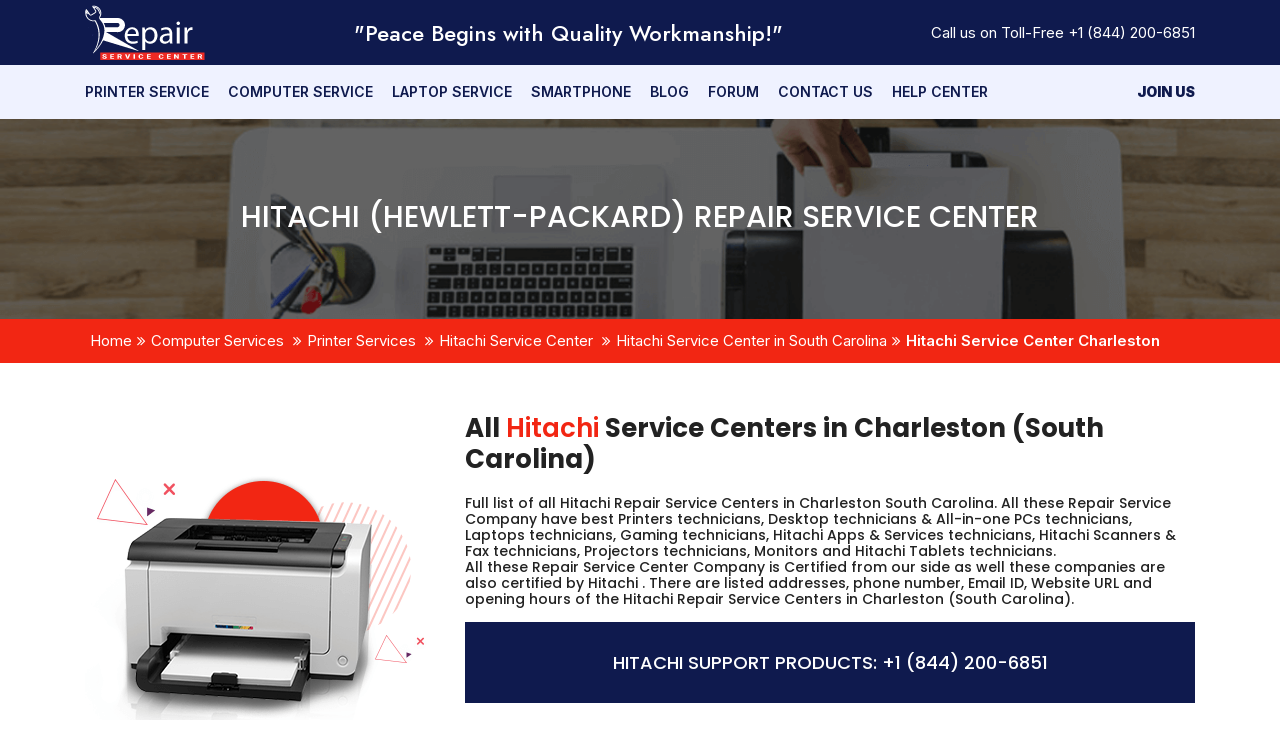

--- FILE ---
content_type: text/html; charset=UTF-8
request_url: https://www.repair-service-center.com/hitachi/south-carolina/hitachi-charleston-south-carolina.php
body_size: 7786
content:
<!DOCTYPE html>
<html lang="en">

<head>
    <meta charset="utf-8">
    <meta http-equiv="X-UA-Compatible" content="IE=edge">
    <meta name="viewport" content="width=device-width, initial-scale=1">
    <title>Hitachi Charleston Center | Hitachi  Repair Service in South Carolina (USA)</title>
    <link rel="icon" href="../../assests/image/favicon.png" type="image/x-icon" />
    <meta name="keywords" content="Hitachi  Service Centers, Hitachi  Charleston  South Carolina repair, Hitachi  Service  South Carolina Center, Hitachi  (SC) Charleston Technical Support Service Center">
    <meta name="description" content="Hitachi  authorized  Repair Service Center in the Charleston   South Carolina United States. Facing any Problem in your favourite Hitachi  (Laptop, Printer, Computer, Camera). Report your Hitachi   product in Charleston  South Carolina USA. ">
    <meta name="robots" content="index,follow">
    <meta name="google-site-verification" content="CQ2_gxh5Vk-4ccMebi4n-I5BMXyiWp-SbaUFh4v1we4" />
    <link rel="canonical" href="https://www.repair-service-center.com/hitachi/south-carolina/hitachi-charleston-south-carolina.php" />
    <meta property=og:locale content=en_US>
    <meta property=og:type content=article>
    <meta property=og:title content="Hitachi  Charleston  Center | Hitachi  Repair Service in  South Carolina (USA)">
    <meta property=og:description content="Hitachi  authorized  Repair Service Center in the Charleston   South Carolina United States. Facing any Problem in your favourite Hitachi  (Laptop, Printer, Computer, Camera). Report your Hitachi   product in Charleston  South Carolina USA. ">
    <meta property=”og:url” content=”https://www.repair-service-center.com/hitachi/south-carolina/hitachi-charleston-south-carolina.php” />
    <meta property=og:site_name content="Hitachi  Charleston (SC) Repair Service Center Inc.">
    <meta name=twitter:card content=summary>
    <meta name=twitter:description content="Hitachi  authorized  Repair Service Center in the Charleston  South Carolina United States. Facing any Problem in your favourite Hitachi  (Laptop, Printer, Computer, Camera). Report your Hitachi   product in Charleston  South Carolina USA. ">
    <meta name=twitter:title content="Hitachi  Charleston Center | Hitachi  Repair Service in Charleston  South Carolina (USA)">

    <!-- Global site tag (gtag.js) - Google Analytics -->
    <script async src="https://www.googletagmanager.com/gtag/js?id=G-NT20SS102G"></script>
    <script>
        window.dataLayer = window.dataLayer || [];

        function gtag() {
            dataLayer.push(arguments);
        }
        gtag('js', new Date());

        gtag('config', 'G-NT20SS102G');

    </script>
    <link href="../../assests/css/bootstrap.css" rel="stylesheet">
    <link href="../../assests/css/bootstrap.min.css" rel="stylesheet">
    <link href="../../assests/css/style.css" rel="stylesheet">
    <link href="../../assests/css/media.css" rel="stylesheet">
    <link href="../../assests/css/owl.carousel.min.css" rel="stylesheet">
    <link href="../../assests/css/owl.theme.default.min.css" rel="stylesheet">
    <link rel="stylesheet" href="https://cdnjs.cloudflare.com/ajax/libs/font-awesome/4.7.0/css/font-awesome.min.css">

    <link href="https://fonts.googleapis.com/css?family=Poppins:100,200,400,300,500,600,700" rel="stylesheet">
    <style>
        .top-bar {
            width: 100%;
            height: auto;
            background-color: #f22613;
            padding: 5px;
            position: absolute;
            z-index: 9999;
            top: 0;
        }

    </style>

</head>

<body>
    <!-- <div class="top-nav-notice" style="background:#fb2923; color:white;padding:5px 0;">
    <marquee style="line-height:1;">WhatsApp is Temporarily Down!!</marquee>
</div> -->
<header>
    <div class="v2_top_sticky_header">
        <div class="v2_top_header">
            <div class="container">
                <div class="v2_th_innerwrap">
                    <div class="v2_thi_left">
                        <a href="https://www.repair-service-center.com/">
                            <img src="https://www.repair-service-center.com/assests/img/logo.svg"
                                alt="Repair Service Center" class="v2_logo d-block d-md-none">
                        </a>
                        <a href="https://www.repair-service-center.com/">
                            <img src="https://www.repair-service-center.com/assests/img/logo-white.png"
                                alt="Repair Service Center" class="v2_logo d-none d-md-block">
                        </a>
                    </div>
                    <div class="v2_thi_right_slogan">
                        <h3>"Peace Begins with Quality Workmanship!"</h3>
                    </div>
                    <div class="v2_thi_right">
                        <p>Call us on Toll-Free <a href="tel:8442006851">+1 (844) 200-6851</a></p>
                    </div>
                    <div class="v2_menu_toggle">
                        <a href="javascript:void(0)" id="v2ToggleBtn"><img
                                src="https://www.repair-service-center.com/assests/img/menu.svg" alt="menu"
                                class="v2_menu-icon"></a>
                    </div>
                </div>
            </div>
        </div>
        <div class="v2_mobile_mid_header">
            <p>Call Us: <a href="tel:8442006851">+1 (844) 200-6851</a></p>
        </div>
    </div>
    <!-- END TOP HEADER -->
    <div class="v2_primary_menu">
        <div class="container">
            <div class="v2_pm_wrap">
                <div class="v2_pm_left">
                    <div class="v2_nav" id="v2Nav">
                        <a href="https://www.repair-service-center.com/" class="v2_menu_logo-link">
                            <img src="https://www.repair-service-center.com/assests/img/logo.svg"
                                alt="Repair Service Center" class="v2_logo v2_menu_logo mb-4">
                        </a>
                        <ul>
                            <li>
                                <a href="https://www.repair-service-center.com/printer-services.php"
                                    title="Printer Service">Printer Service</a>
                            </li>
                            <li>
                                <a href="https://www.repair-service-center.com/computer-services.php"
                                    title="Computer Service">Computer Service</a>
                            </li>
                            <li>
                                <a href="https://www.repair-service-center.com/laptop-services.php"
                                    title="Laptop Service">Laptop Service</a>
                            </li>
                            <li>
                                <a href="https://www.repair-service-center.com/smartphone-services.php"
                                    title="Smartphone Service">Smartphone</a>
                            </li>
                            <li>
                                <a href="https://repair-service-center.com/blog/"
                                    title="Blog">Blog</a>
                            </li>
                            <li>
                                <a href="https://repair-service-center.com/forum/"
                                    title="Forum">Forum</a>
                            </li>
                            <li>
                                <a href="https://www.repair-service-center.com/contact-us.php" title="Contact Us">Contact Us</a>
                            </li>
                            <li>
                                <a href="https://www.repair-service-center.com/help-center.php"
                                    title="Help Center">Help Center</a>
                            </li>
                        </ul>
                        <div class="v2closebtn">
                            <a href="javascript:void(0)" id="v2CloseBtn"><img
                                    src="https://www.repair-service-center.com/assests/img/close.svg" alt="Close"></a>
                        </div>
                    </div>
                </div>
                <div class="v2_pm_right">
                    <a href="https://www.repair-service-center.com/join-us.php" class="v2_covid19_notice" title="Join Us">Join Us</a>
                </div>
            </div>
        </div>
    </div>
</header>
<!-- END HEADER -->


    <div class="banner-hp">
        <div class="container">
            <div class="row">
                <div class="col-lg-12">
                    <h1 class="hp-heading">Hitachi  (HEWLETT-PACKARD) REPAIR SERVICE CENTER</h1>
                </div>
            </div>
        </div>
    </div>
    <div class="bredcums">
        <div class="container">
            <div class="row">
                <div class="col-lg-12">
                    <p><a href="../../index.php">Home</a><i class="fa fa-angle-double-right" aria-hidden="true"></i><a href="../../computer-services.php">Computer Services</a> <i class="fa fa-angle-double-right" aria-hidden="true"></i><a href="../../printer-services.php">Printer Services</a> <i class="fa fa-angle-double-right" aria-hidden="true"></i><a href="../../hitachi/hitachi-service-center.php">Hitachi  Service Center</a> <i class="fa fa-angle-double-right" aria-hidden="true"></i><a href="../south-carolina.php">Hitachi  Service Center in South Carolina</a><i class="fa fa-angle-double-right" aria-hidden="true"></i><a href="../south-carolina/hitachi-charleston-south-carolina.php"><span>Hitachi  Service Center Charleston</span></a></p>
                </div>
            </div>
        </div>
    </div>

    <div class="all-asus-center">
        <div class="container">
            <div class="row">
                <div class="col-lg-4">
                    <img src="../../assests/image/brand-printer/printer-iage.png" alt="">
                </div>
                <div class="col-lg-8">
                    <h2 class="allservicescenter alabama-birmin">All <span>Hitachi </span> Service Centers in Charleston (South Carolina)</h2>

                    <h6 class="centerh4 poala-burmin">Full list of all Hitachi  Repair Service Centers in Charleston South Carolina. All these Repair Service Company have best Printers technicians, Desktop technicians & All-in-one PCs technicians, Laptops technicians, Gaming technicians, Hitachi  Apps & Services technicians, Hitachi  Scanners & Fax technicians, Projectors technicians, Monitors and Hitachi  Tablets technicians. </h6>
                    <h6 class="centerh4 poala-burmin">All these Repair Service Center Company is Certified from our side as well these companies are also certified by Hitachi  . There are listed addresses, phone number, Email ID, Website URL and opening hours of the Hitachi  Repair Service Centers in Charleston (South Carolina).</h6>


                    <h4 class="hp-asusproduct">Hitachi  Support Products:<span> <a href="tel:8442006851">+1 (844) 200-6851</a></span></h4>
                </div>
            </div>
        </div>
    </div>
    <div class="border"></div>







    <div class="paralax-banner haward-printer">
        <div class="container">
            <div class="row">
                <div class="col-lg-8 col-md-12">
                    <div class="row">
                        <h3 class="Hewlett-Technical">Hitachi  <span>Technical Support</span> Service Center Charleston <span>South Carolina</span></h3>
                        <div class="col-lg-12  col-md-12">
                            <div class="address-location">
                                <h4 class="atalanyt-compuet">Printer Repair City Inc. – Hitachi  Service Center</h4>

                                <div class="phobe-clas">
                                    <div class="phonesatu">
                                        <i class="fa fa-map-marker" aria-hidden="true"></i>
                                    </div>
                                    <p class="adress">1683, Woodland Ave <br> Charleston, SC 29001</p>
                                </div>
                                <div class="phobe-clas">
                                    <div class="phonesatu">
                                        <i class="fa fa-phone pohone" aria-hidden="true"></i>
                                    </div>
                                    
                                </div>
                                <div class="phobe-clas">
                                    <div class="phonesatu">
                                        <i class="fa fa-envelope-o" aria-hidden="true"></i>
                                    </div>
                                    
                                </div>
                                <div class="phobe-clas">
                                    <div class="phonesatu">
                                        <i class="fa fa-globe" aria-hidden="true"></i>
                                    </div>
                                    
                                </div>
                                <div class="phobe-clas">
                                    <div class="phonesatu">
                                        <i class="fa fa-clock-o" aria-hidden="true"></i>
                                    </div>
                                    <p>Hours: Monday-Saturday: 8:00am - 8:00pm</p>
                                </div>
                            </div>
                        </div>

                        <div class="col-lg-12 col-md-12">
                            <div class="address-location">
                                <h4 class="atalanyt-compuet">Your PC Defender Inc. - Hitachi  Service Center</h4>

                                <div class="phobe-clas">
                                    <div class="phonesatu">
                                        <i class="fa fa-map-marker" aria-hidden="true"></i>
                                    </div>
                                    <p class="adress">1400, Huffman Road <br> Charleston, SC 29410</p>
                                </div>
                                <div class="phobe-clas">
                                    <div class="phonesatu">
                                        <i class="fa fa-phone pohone" aria-hidden="true"></i>
                                    </div>
                                    
                                </div>
                                <div class="phobe-clas">
                                    <div class="phonesatu">
                                        <i class="fa fa-envelope-o" aria-hidden="true"></i>
                                    </div>
                                    
                                </div>
                                <div class="phobe-clas">
                                    <div class="phonesatu">
                                        <i class="fa fa-globe" aria-hidden="true"></i>
                                    </div>
                                    
                                </div>
                                <div class="phobe-clas">
                                    <div class="phonesatu">
                                        <i class="fa fa-clock-o" aria-hidden="true"></i>
                                    </div>
                                    <a href="">Hours: Monday-Saturday: 8:00am - 8:00pm</a>
                                </div>
                            </div>
                        </div>
                        <div class="col-lg-12 col-md-12">
                            <div class="address-location">
                                <h4 class="atalanyt-compuet">IT Phone Service Inc. - HP Service Center</h4>

                                <div class="phobe-clas">
                                    <div class="phonesatu">
                                        <i class="fa fa-map-marker" aria-hidden="true"></i>
                                    </div>
                                    <p class="adress">25 jansen Rd, Stone Ridge <br>NY 12484</p>
                                </div>
                                <div class="phobe-clas">
                                    <div class="phonesatu">
                                        <i class="fa fa-phone pohone" aria-hidden="true"></i>
                                    </div>
                                    
                                </div>
                                <div class="phobe-clas">
                                    <div class="phonesatu">
                                        <i class="fa fa-envelope-o" aria-hidden="true"></i>
                                    </div>
                                    <a href="/cdn-cgi/l/email-protection#72010702021d0006321b06021a1d1c17011700041b11175c111d1f"><span class="__cf_email__" data-cfemail="fd8e888d8d928f89bd94898d959293988e988f8b949e98d39e9290">[email&#160;protected]</span></a>
                                </div>
                                <div class="phobe-clas">
                                    <div class="phonesatu">
                                        <i class="fa fa-globe" aria-hidden="true"></i>
                                    </div>
                                   <a href="https://www.itphoneservice.com/services/printer-services/hp-printer-help-line-support/" target="_blank">www.itphoneservice.com</a>
                                </div>
                                <div class="phobe-clas">
                                    <div class="phonesatu">
                                        <i class="fa fa-clock-o" aria-hidden="true"></i>
                                    </div>
                                    <a href="">Hours: Monday-Saturday: 8:00am - 8:00pm</a>
                                </div>
                            </div>
                        </div>
                        <div class="border"></div>
                        <div class="col-lg-12  col-md-12">
                            <div class="hp-suort-printer">
                                <h5 class="broter-serviceprinter">Hitachi  <span>Customer</span> Support Phone<span> Number</span></h5>
                                <div class="address-location">
                                    <div class="phobe-clas">
                                        <div class="phonesatu">
                                            <i class="fa fa-phone pohone" aria-hidden="true"></i>
                                        </div>
                                        <a href="tel:8442006851">+1 (844) 200-6851</a>                                    </div>
                                    <div class="phobe-clas">
                                        <div class="phonesatu">
                                            <i class="fa fa-envelope-o" aria-hidden="true"></i>
                                        </div>
                                        <a href="/cdn-cgi/l/email-protection#a6d5d3d6d6c9d4d2e6d4c3d6c7cfd48bd5c3d4d0cfc5c38bc5c3c8d2c3d488c5c9cb"><span class="__cf_email__" data-cfemail="c3b0b6b3b3acb1b783b1a6b3a2aab1eeb0a6b1b5aaa0a6eea0a6adb7a6b1eda0acae">[email&#160;protected]</span></a>
                                    </div>
                                </div>
                            </div>
                        </div>
                        <div class="col-lg-12  col-md-12">
                            <div class="row">
                                <div class="col-lg-6  col-md-12">
                                    <div class="printer-serviceshitachi">
                                        <img src="../../assests/image/brand-printer/hp/hitachi.png" alt="">
                                    </div>
                                </div>
                                <div class="col-lg-6  col-md-12">
                                    <div class="printer-serviceshitachi">
                                        <p class="services-centerhp">Hitachi  Service Center</p>
                                    </div>
                                </div>
                            </div>
                        </div>
                        <div class="col-lg-12  col-md-12">
                            <div class="row">
                                <div class="xipcode">
                                    <h2 class="country-zipcode">Hitachi  - South Carolina Technical Support Country <span>Zip Code</span></h2>
                                    <h6 class="zipcode">

                                        29001, 29002, 29003, 29006, 29009, 29010, 29014, 29015, 29016, 29018, 29020, 29021, 29030, 29031, 29032, 29033, 29036, 29037, 29038, 29039, 29040, 29041, 29042, 29044, 29045, 29046, 29047, 29048, 29051, 29052, 29053, 29054, 29055, 29056, 29058, 29059, 29061, 29062, 29063, 29065, 29067, 29069, 29070, 29071, 29072, 29073, 29074, 29075, 29078, 29079, 29080, 29081, 29082, 29101, 29102, 29104, 29105, 29107, 29108, 29111, 29112, 29113, 29114, 29115, 29116, 29117, 29118, 29122, 29123, 29125, 29126, 29127, 29128, 29129, 29130, 29132, 29133, 29135, 29137, 29138, 29142, 29143, 29145, 29146, 29147, 29148, 29150, 29151, 29152, 29153, 29154, 29160, 29161, 29162, 29163, 29164, 29166, 29168, 29169, 29170, 29171, 29172, 29175, 29177, 29178, 29180, 29201, 29202, 29203, 29204, 29205, 29206, 29207, 29208, 29209, 29210, 29211, 29212, 29214, 29215, 29216, 29217, 29218, 29219, 29220, 29221, 29222, 29223, 29224, 29225, 29226, 29227, 29228, 29229, 29230, 29240, 29250, 29260, 29290, 29292, 29301, 29302, 29303, 29304, 29305, 29306, 29307, 29316, 29318, 29319, 29320, 29321, 29322, 29323, 29324, 29325, 29329, 29330, 29331, 29332, 29333, 29334, 29335, 29336, 29338, 29340, 29341, 29342, 29346, 29348, 29349, 29351, 29353, 29355, 29356, 29360, 29364, 29365, 29368, 29369, 29370, 29372, 29373, 29374, 29375, 29376, 29377, 29378, 29379, 29384, 29385, 29386, 29388, 29390, 29391, 29395, 29401, 29402, 29403, 29404, 29405, 29406, 29407, 29409, 29410, 29412, 29413, 29414, 29415, 29416, 29417, 29418, 29419, 29420, 29422, 29423, 29424, 29425, 29426, 29429, 29430, 29431, 29432, 29433, 29434, 29435, 29436, 29437, 29438, 29439, 29440, 29442, 29445, 29446, 29447, 29448, 29449, 29450, 29451, 29452, 29453, 29455, 29456, 29457, 29458, 29461, 29464, 29465, 29466, 29468, 29469, 29470, 29471, 29472, 29474, 29475, 29476, 29477, 29479, 29481, 29482, 29483, 29484, 29485, 29487, 29488, 29492, 29493, 29501, 29502, 29503, 29504, 29505, 29506, 29510, 29511, 29512, 29516, 29518, 29519, 29520, 29525, 29526, 29527, 29528, 29530, 29532, 29536, 29540, 29541, 29542, 29543, 29544, 29545, 29546, 29547, 29550, 29551, 29554, 29555, 29556, 29560, 29563, 29564, 29565, 29566, 29567, 29568, 29569, 29570, 29571, 29572, 29573, 29574, 29575, 29576, 29577, 29578, 29579, 29580, 29581, 29582, 29583, 29584, 29585, 29587, 29588, 29589, 29590, 29591, 29592, 29593, 29594, 29596, 29597, 29598, 29601, 29602, 29603, 29604, 29605, 29606, 29607, 29608, 29609, 29610, 29611, 29612, 29613, 29614, 29615, 29616, 29617, 29620, 29621, 29622, 29623, 29624, 29625, 29626, 29627, 29628, 29630, 29631, 29632, 29633, 29634, 29635, 29636, 29638, 29639, 29640, 29641, 29642, 29643, 29644, 29645, 29646, 29647, 29648, 29649, 29650, 29651, 29652, 29653, 29654, 29655, 29656, 29657, 29658, 29659, 29661, 29662, 29664, 29665, 29666, 29667, 29669, 29670, 29671, 29672, 29673, 29675, 29676, 29677, 29678, 29679, 29680, 29681, 29682, 29683, 29684, 29685, 29686, 29687, 29688, 29689, 29690, 29691, 29692, 29693, 29695, 29696, 29697, 29698, 29702, 29703, 29704, 29706, 29708, 29709, 29710, 29712, 29714, 29715, 29716, 29717, 29718, 29720, 29721, 29722, 29724, 29726, 29727, 29728, 29729, 29730, 29731, 29732, 29733, 29734, 29741, 29742, 29743, 29744, 29745, 29801, 29802, 29803, 29804, 29805, 29808, 29809, 29810, 29812, 29813, 29816, 29817, 29819, 29821, 29822, 29824, 29826, 29827, 29828, 29829, 29831, 29832, 29834, 29835, 29836, 29838, 29839, 29840, 29841, 29842, 29843, 29844, 29845, 29846, 29847, 29848, 29849, 29850, 29851, 29853, 29856, 29860, 29861, 29899, 29901, 29902, 29903, 29904, 29905, 29906, 29907, 29909, 29910, 29911, 29912, 29913, 29914, 29915, 29916, 29918, 29920, 29921, 29922, 29923, 29924, 29925, 29926, 29927, 29928, 29929, 29931, 29932, 29933, 29934, 29935, 29936, 29938, 29939, 29940, 29941, 29943, 29944, 29945


                                    </h6>


                                </div>
                            </div>
                        </div>
                    </div>
                </div>
                <div class="col-lg-4 col-md-12 right-desibar">
                        <div class="siderbard">
        <div class="images-side">
            <!-- <h6 class="category-cate po">Call Now</h6> -->
            <h5 class="number-side"><a href="tel:8442006851">+1 (844) 200-6851</a></h5>
            <img src="../../assests/image/Printer-Images.jpg" alt="">
        </div>
        <div class="v2ft_menu">
            <span class="v2ft_menu_title">Social Connects</span>
            <ul class="v2_footer_social">
                <li><a href="https://www.facebook.com/" target="_blank"><img src="https://www.repair-service-center.com/assests/img/facebook.png"
                            alt="Facebook"></a></li>
                <li><a href="https://www.linkedin.com/in/repair-service-center-27b113248/" target="_blank"><img
                            src="https://www.repair-service-center.com/assests/img/linkedin.png" alt="linkedin"></a>
                </li>
                <li><a href="https://www.instagram.com/" target="_blank"><img
                            src="https://www.repair-service-center.com/assests/img/instagram.png" alt="instagram"></a>
                </li>
                <li><a href="https://twitter.com/RepairServiceC" target="_blank"><img
                            src="https://www.repair-service-center.com/assests/img/twitter.png" alt="twitter"></a></li>
                <li><a href="https://www.pinterest.com/repair_service/" target="_blank"><img
                            src="https://www.repair-service-center.com/assests/img/pinterest.png" alt="Pinterest"></a>
                </li>
            </ul>
        </div>
        <h6 class="category-cate">Categories</h6>
        <ul>
            <li><a href="">All Categories</a></li>
            <li><a href="https://www.repair-service-center.com/printer-services.php">Printer Services</a></li>
            <li><a href="https://www.repair-service-center.com/computer-services.php">Computer Services</a></li>
            <li><a href="https://www.repair-service-center.com/laptop-services.php">Laptop Services</a></li>
        </ul>
    </div>                </div>
            </div>
        </div>
    </div>






    <section class="v2_footer_email">
        <div class="container">
            <div class="row">
                <div class="col-lg-4 text-center border-right">
                    <h4 class="v2_fe_text">To enquire or complaint, Contact us at <br><a href="/cdn-cgi/l/email-protection#03606c6e736f626a6d7743716673626a712e706671756a60662e60666d7766712d606c6e"><span class="__cf_email__" data-cfemail="f4979b998498959d9a80b4869184959d86d9879186829d9791d997919a809186da979b99">[email&#160;protected]</span></a>
                    </h4>
                </div>
                <div class="col-lg-4 text-center border-right">
                    <h4 class="v2_fe_text">For Removal of Service Center Information, Submit a Request at <br><a href="/cdn-cgi/l/email-protection#beccdbd3d1c8dbfeccdbcedfd7cc93cddbccc8d7dddb93dddbd0cadbcc90ddd1d3"><span class="__cf_email__" data-cfemail="2654434b49504366544356474f540b554354504f45430b4543485243540845494b">[email&#160;protected]</span></a></h4>
                </div>
                <div class="col-lg-4 text-center">
                    <h4 class="v2_fe_text">Have issues related to content? Please inform us at <br><a href="/cdn-cgi/l/email-protection#f8999a8d8b9db88a9d8899918ad58b9d8a8e919b9dd59b9d968c9d8ad69b9795"><span class="__cf_email__" data-cfemail="23424156504663514653424a510e504651554a40460e40464d5746510d404c4e">[email&#160;protected]</span></a></h4>
                </div>
            </div>
        </div>
    </section>
    <!-- END EMAIL FOOTER -->
<footer class="v2_footer-sec">
        <div class="container">
            <div class="v2_footer_toplevel">
                <div class="row">
                    <div class="col-lg-4">
                        <div class="v2_footer_logo_wrap">
                            <img src="https://www.repair-service-center.com/assests/img/repair-service-center-logo-blue.png" alt="Repair Service Center">
                            <ul>
                                <li>
                                    <strong>Email:</strong> <a href="/cdn-cgi/l/email-protection#8efdfbfefee1fcfacefcebfeefe7fca3fdebfcf8e7edeba3edebe0faebfca0ede1e3"><span class="__cf_email__" data-cfemail="4f3c3a3f3f203d3b0f3d2a3f2e263d623c2a3d39262c2a622c2a213b2a3d612c2022">[email&#160;protected]</span></a>
                                </li>
                                <li>
                                    <strong>Phone:</strong> <a href="tel:8442006851">+1 (844) 200-6851</a>
                                </li>
                            </ul>
                        </div>
                    </div>
                    <div class="col-lg-8">
                        <div class="row">
                            <div class="col-lg-3">
                                <div class="v2ft_menu">
                                    <span class="v2ft_menu_title">Useful Links</span>
                                    <ul>
                                        <li><a href="https://repair-service-center.com/blog/">Blog</a></li>
                                        <li><a href="https://repair-service-center.com/forum/">Forum</a></li>
                                        <li><a href="https://www.repair-service-center.com/help-center.php">Help Center</a></li>
                                        <li><a href="https://repair-service-center.com/reviews/">Reviews</a></li>
                                        <li><a href="https://www.repair-service-center.com/contact-us.php">Contact Us</a></li>
                                    </ul>
                                </div>
                            </div>
                            <div class="col-lg-5">
                                <div class="v2ft_menu">
                                    <span class="v2ft_menu_title">Brands We Support</span>
                                    <div class="row">
                                        <div class="col-lg-4 col-md-3 col-sm-3 col-3">
                                            <ul>
                                                <li><a href="https://www.repair-service-center.com/microsoft-device.php">Microsoft</a></li>
                                                <li><a href="https://www.repair-service-center.com/apple-device.php">Apple</a></li>
                                                <li><a href="https://www.repair-service-center.com/hp/hp-service-center.php">HP</a></li>
                                                <li><a href="https://www.repair-service-center.com/google-device.php">Google</a></li>
                                                <li><a href="https://www.repair-service-center.com/brother/brother-service-center.php">Brother</a></li>
                                            </ul>
                                        </div>
                                        <div class="col-lg-4 col-md-3 col-sm-3 col-3">
                                            <ul>
                                                <li><a href="https://www.repair-service-center.com/canon/canon-service-center.php">Canon</a></li>
                                                <li><a href="https://www.repair-service-center.com/asus/asus-service-center.php">Asus</a></li>
                                                <li><a href="https://www.repair-service-center.com/dell/dell-service-center.php">Dell</a></li>
                                                <li><a href="https://www.repair-service-center.com/toshiba/toshiba-service-center.php">Toshiba</a></li>
                                                <li><a href="https://www.repair-service-center.com/epson/epson-service-center.php">Epson</a></li>
                                            </ul>
                                        </div>
                                        <div class="col-lg-4 col-md-3 col-sm-3 col-3">
                                            <ul>
                                                <li><a href="https://www.repair-service-center.com/samsung/samsung-service-center.php">Samsung</a></li>
                                                <li><a href="https://www.repair-service-center.com/kodak/kodak-service-center.php">Kodak</a></li>
                                                <li><a href="https://www.repair-service-center.com/panasonic/panasonic-service-center.php">Panasonic</a></li>
                                                <li><a href="https://www.repair-service-center.com/lg/lg-service-center.php">LG</a></li>
                                                <li><a href="https://www.repair-service-center.com/ibm/ibm-service-center.php">IBM</a></li>
                                            </ul>
                                        </div>
                                    </div>
                                </div>
                            </div>
                            <div class="col-lg-4">
                                <div class="v2ft_menu">
                                    <span class="v2ft_menu_title">Social Connects</span>
                                    <ul class="v2_footer_social">
                                        <li><a href="https://www.facebook.com/" target="_blank"><img src="https://www.repair-service-center.com/assests/img/facebook.png" alt="Facebook"></a></li>
                                        <li><a href="https://www.linkedin.com/in/repair-service-center-27b113248/" target="_blank"><img src="https://www.repair-service-center.com/assests/img/linkedin.png" alt="linkedin"></a></li>
                                        <li><a href="https://www.instagram.com/" target="_blank"><img src="https://www.repair-service-center.com/assests/img/instagram.png" alt="instagram"></a></li>
                                        <li><a href="https://twitter.com/RepairServiceC" target="_blank"><img src="https://www.repair-service-center.com/assests/img/twitter.png" alt="twitter"></a></li>
                                        <li><a href="https://www.pinterest.com/repair_service/" target="_blank"><img src="https://www.repair-service-center.com/assests/img/pinterest.png" alt="Pinterest"></a></li>
                                    </ul>
                                </div>
                            </div>
                        </div>
                    </div>
                </div>
            </div>
            <div class="v2_footer_bottom">
                <ul>
                    <li><a href="https://www.repair-service-center.com/privacy-policy.php" rel="nofollow">Privacy Policy</a></li>
                    <li><a href="https://www.repair-service-center.com/terms-&-conditions.php" rel="nofollow">Terms of Use</a></li>
                    <li><a href="https://www.repair-service-center.com/disclaimer.php" rel="nofollow">Disclaimer</a></li>
                    <li><a href="https://www.repair-service-center.com/cookies-policy.php" rel="nofollow">Cookies Policy</a></li>
                    <li><a href="https://www.repair-service-center.com/declaration.php" rel="nofollow">Declaration</a></li>
                </ul>
                <p class="v2_copyright">Copyright <strong>© 2023</strong> • Repair Service Center • All Rights Reserved.
                </p>
                <p class="v2_disclaimer"><strong>Disclaimer:</strong> We are an independent third-party all-device
                    repair service provider for the top brands of software and hardware in the US, UK, and Canada. We
                    are not an authorized service center for any manufacturer. Using trademarks, names, and logos does
                    not intend to suggest any business association of Repair Service Center with the third-party
                    providers of the products. All the information this website provides is for general purposes only
                    and is published in good faith. Repair Service Center will not be held liable for any losses or
                    damages in connection with the use of our website.</p>
                    <p class="v2_disclaimer"><strong>** </strong>We also provide our users with the authorized service center information of all brands in their vicinity with complete details, including location, contact number and email ID for reliable sources. We are not affiliated with any brand. All authorized service centers who want their contact information removed from our website can submit the request for the removal of the service center's contact information, such as phone number, email address or physical address, email us at <a href="/cdn-cgi/l/email-protection#7200171f1d041732001702131b005f011700041b11175f11171c0617005c111d1f"><span class="__cf_email__" data-cfemail="e89a8d85879e8da89a8d9889819ac59b8d9a9e818b8dc58b8d869c8d9ac68b8785">[email&#160;protected]</span></a>. </p>
            </div>
        </div>
    </footer>
    <!-- Start of LiveChat (www.livechatinc.com) code -->
    <script data-cfasync="false" src="/cdn-cgi/scripts/5c5dd728/cloudflare-static/email-decode.min.js"></script><script type="text/javascript">
  window.__lc = window.__lc || {};
  window.__lc.license = 14537595;
  ;(function(n,t,c){function i(n){return e._h?e._h.apply(null,n):e._q.push(n)};
  var e={_q:[],_h:null,_v:"2.0",on:function(){i(["on",c.call(arguments)])},once:function(){
  i(["once",c.call(arguments)])},off:function(){i(["off",c.call(arguments)])},
  get:function(){if(!e._h)throw new Error("[LiveChatWidget] You can't use getters before load.");
  return i(["get",c.call(arguments)])},call:function(){i(["call",c.call(arguments)])},init:function(){
  var n=t.createElement("script");
  n.async=!0,n.type="text/javascript",
  n.src="https://cdn.livechatinc.com/tracking.js",t.head.appendChild(n)}};
  !n.__lc.asyncInit&&e.init(),n.LiveChatWidget=n.LiveChatWidget||e}(window,document,[].slice))
</script>
<noscript>
<a href="https://www.livechatinc.com/chat-with/14537595/" rel="nofollow">Chat with us</a>,
powered by <a href="https://www.livechatinc.com/?welcome" rel="noopener nofollow" target="_blank">LiveChat</a>
</noscript>
<!-- End of LiveChat code -->




    <script src="../../assests/js/jquery.min.js"></script>
    <script src="../../assests/js/bootstrap.min.js"></script>
    <script src="../../assests/js/owl.carousel.js"></script>
    <script src="../../assests/js/fm.parallaxator.jquery.js"></script>




    <script>
        $('.owl-carousel').owlCarousel({
            loop: true,
            margin: 10,
            nav: true,
            responsive: {
                0: {
                    items: 1
                },
                600: {
                    items: 2
                },
                1000: {
                    items: 3
                }
            }
        })

    </script>


    <script>
        $(window).on('scroll', function() {
            if ($(window).scrollTop() > 50) {
                $('.right-desibar').addClass('sidebar');
            } else {
                $('.right-desibar').removeClass('sidebar')
            }
        })

    </script>


    <script>
        $(window).on('scroll', function() {
            if ($(window).scrollTop() > 50) {
                $('.abce').addClass('abcdd');
            } else {
                $('.abce').removeClass('abcdd')
            }
        })

    </script>

    <script>
        $(window).on('scroll', function() {
            if ($(window).scrollTop() > 50) {
                $('.abcee').addClass('abcddd');
            } else {
                $('.abcee').removeClass('abcddd')
            }
        })

    </script>





<script defer src="https://static.cloudflareinsights.com/beacon.min.js/vcd15cbe7772f49c399c6a5babf22c1241717689176015" integrity="sha512-ZpsOmlRQV6y907TI0dKBHq9Md29nnaEIPlkf84rnaERnq6zvWvPUqr2ft8M1aS28oN72PdrCzSjY4U6VaAw1EQ==" data-cf-beacon='{"version":"2024.11.0","token":"8edfced0421e4bc4b244851ce8d93147","r":1,"server_timing":{"name":{"cfCacheStatus":true,"cfEdge":true,"cfExtPri":true,"cfL4":true,"cfOrigin":true,"cfSpeedBrain":true},"location_startswith":null}}' crossorigin="anonymous"></script>
</body>

</html>


--- FILE ---
content_type: image/svg+xml
request_url: https://www.repair-service-center.com/assests/img/logo.svg
body_size: 1481
content:
<svg id="Layer_1" data-name="Layer 1" xmlns="http://www.w3.org/2000/svg" viewBox="0 0 446.72 204.45"><defs><style>.cls-1{fill:#ed2a24;}.cls-2{fill:#5a5ba7;}.cls-3,.cls-4,.cls-6,.cls-7{fill:#fff;}.cls-4{fill-rule:evenodd;}.cls-5{fill:#3a3f91;}.cls-6{font-size:122.26px;font-family:Raleway-Bold, Raleway Bold;font-weight:700;}.cls-7{font-size:22.94px;font-family:Roboto-Black, Roboto;font-weight:800;letter-spacing:0.36em;}.cls-8{letter-spacing:0.35em;}.cls-9{letter-spacing:0.35em;}.cls-10{letter-spacing:0.36em;}</style></defs><title>repair-service-center-logo</title><rect class="cls-1" x="55.62" y="173.89" width="387.81" height="30.56"/><polygon class="cls-2" points="12.62 79.12 12.63 79.12 12.62 79.14 12.62 79.12"/><path class="cls-2" d="M1102.54,466.23h0a0,0,0,0,1,0,0Z" transform="translate(-1089.91 -387.12)"/><path class="cls-3" d="M1210.39,433v-.08h-67.74a9.19,9.19,0,0,0,2.23,3.11l7.35,9.1a34,34,0,0,1,2,3.06c.35.56.73,1.2,1.1,1.91h55v0a8.66,8.66,0,0,1-.37,17.11h-48a61.58,61.58,0,0,1,.9,17.19h43.87a27.85,27.85,0,0,0,3.18.18c14.78,0,26.73-11.55,26.73-25.79S1224.94,433.25,1210.39,433Zm-13.24,16.34v.1H1197l.12-.1v-.12l.07.1Z" transform="translate(-1089.91 -387.12)"/><path class="cls-4" d="M1287.46,554.86,1158.7,515.77l-2.82-.83-6,10.62c-1.46,1.52-4.12,4.14-6.24,6.25l3.92-6.28.08-.12.33-.43c.11-.15.21-.31.33-.46.38-.51.75-1.08,1.1-1.64.73-1.17,1.18-1.91,2-3.18.24-.34.6-.87.81-1.19l0,0v0a.33.33,0,0,1,.08-.11v0a112.14,112.14,0,0,0,5.44-10.55.6.6,0,0,1,.07-.2,82.55,82.55,0,0,0,6.7-23.42l1.35.79Z" transform="translate(-1089.91 -387.12)"/><path class="cls-2" d="M1109.7,428.29" transform="translate(-1089.91 -387.12)"/><path class="cls-3" d="M1164.39,484c-.07.88-.16,1.78-.28,2.69,0,.38-.09.75-.15,1.14a82.85,82.85,0,0,1-5.94,20.87v0l0,.08c0,.08-.07.16-.09.23a1,1,0,0,1-.06.16,120.93,120.93,0,0,1-9.9,19.27,165.1,165.1,0,0,1-29.39,35.2l0,0,0,0,.09-.1c.48-.53,1.9-2.11,3.92-4.5.05-.06.09-.13.15-.19.26-.3,3-3.47,3.32-3.79,6.42-7.81,11.44-14.14,15.6-20.27v0c1.57-2.29,3-4.53,4.33-6.83.23-.39.45-.79.68-1.19l0-.09a121.48,121.48,0,0,0,9.14-20.63q.19-.51.36-1c.25-.75.7-2,1.23-3.77l0,0c.36-1.22.75-2.65,1.15-4.24a.06.06,0,0,0,0-.05,94.11,94.11,0,0,0,1.89-9.68c.11-.78.2-1.56.29-2.37,0-.26,0-.55.06-.81a57.18,57.18,0,0,0-.8-16,60.34,60.34,0,0,0-2.84-10.06c-.32-.84-.63-1.65-1-2.43a55.7,55.7,0,0,0-8.2-13.08s0-.05,0-.06c-3.08-3.85-5.63-6.73-6.23-9.89,0,0,0,0,0-.07a7.06,7.06,0,0,1,.09-2.88c.09-.27.19-.55.38-1.08.09-.32.36-1,.83-2.19.36-.84.64-1.46.66-1.49,3.93-9.8,2.75-21.92-5.67-28.85-6.1-4.25-11.35-7.56-19.24-6.55.43.81.9,1.55,1.39,2.32,9.21-.56,17,5.77,20.63,13.54.5,1.42,4.41,9.19,1.78,10.34-1.7.17-1.25-1.86-1.6-2.93-1.84-9-8.92-18.53-19.17-18.77,2.15,2.8,4.37,5.49,5.58,8.9,1.93,2.9,3.84,6,.93,8.63a37.26,37.26,0,0,1-9.8,7.1c-2.91,1.57-5.65,3.9-9.06,4.43-2.55.64-6.47-6-8.82-9.61.41,2.09.9,4.16-.37,4.3-2,.51-2.27-6.31-2.2-7.67-.66-.81-1.24-1.66-1.86-2.52a24.81,24.81,0,0,0,0,4.95c-.06,1.31,1.46,3.71-.41,4.32-2.62.36-2.26-10.24-1.14-11.75-.33-.55-.69-1.1-1-1.7a11.58,11.58,0,0,0-.54,1.33c-2,5.5-.66,11.9.83,17.31a27.42,27.42,0,0,0,22.55,19.88,7.4,7.4,0,0,0,1.4.15,14.69,14.69,0,0,0,3.11,0,17.85,17.85,0,0,0,2.66-.36,16.48,16.48,0,0,0,2.29-.52.85.85,0,0,1,.86,0,1.11,1.11,0,0,1,.38.24.18.18,0,0,1,.07.1,100.58,100.58,0,0,1,12.92,31c9.54,41.91-11.91,77.17-19.94,88.87l-.06,0s-1.17,1.6-1.63,2.28c7.84-12.88,27.31-49.11,18.48-89.81a108.16,108.16,0,0,0-11.5-30c-21.41,2.46-34.43-12.85-35.38-28.7-.63-2.95-.38-15.25,4-14.67a1,1,0,0,1,.46.65c5,6.29,9,13.7,14.47,19.74,2.47-.32,4.52-2,6.64-3.14,4.19-2.56,9.12-4.82,11.83-9,.49-2.14-1.94-3.85-2.54-5.78-1.61-5.18-7.09-8.59-8.51-13.71-1.6-2.36,3.71-2,5.11-2.13,21.61.94,34,23.78,22.66,41.73a3.67,3.67,0,0,0-.47,1.6,4.85,4.85,0,0,0,.36,2.11,9.44,9.44,0,0,0,2.24,3.12l7.35,9.1a33.46,33.46,0,0,1,2,3.07c.34.56.72,1.18,1.09,1.89a53.45,53.45,0,0,1,2.6,5.37l0,0a.24.24,0,0,1,0,.09,41.09,41.09,0,0,1,4,11.61A61.17,61.17,0,0,1,1164.39,484Z" transform="translate(-1089.91 -387.12)"/><path class="cls-5" d="M1118.42,494c-.53,1.74-1,3-1.24,3.78A36.08,36.08,0,0,1,1118.42,494Z" transform="translate(-1089.91 -387.12)"/><text x="-1089.91" y="-387.12"/><text class="cls-6" transform="translate(142.34 140.06)">epair</text><text class="cls-7" transform="translate(61.89 197.46) scale(1.29 1)">SE<tspan class="cls-8" x="43.75" y="0">R</tspan><tspan x="66.78" y="0">VICE CE</tspan><tspan class="cls-9" x="208.3" y="0">N</tspan><tspan class="cls-10" x="232.36" y="0">TER</tspan></text></svg>

--- FILE ---
content_type: application/javascript; charset=UTF-8
request_url: https://api.livechatinc.com/v3.6/customer/action/get_dynamic_configuration?x-region=us-south1&license_id=14537595&client_id=c5e4f61e1a6c3b1521b541bc5c5a2ac5&url=https%3A%2F%2Fwww.repair-service-center.com%2Fhitachi%2Fsouth-carolina%2Fhitachi-charleston-south-carolina.php&channel_type=code&jsonp=__jhdjnbzdfg
body_size: 17
content:
__jhdjnbzdfg({"error":{"type":"url_not_allowed","message":"`url` is not allowed"}});